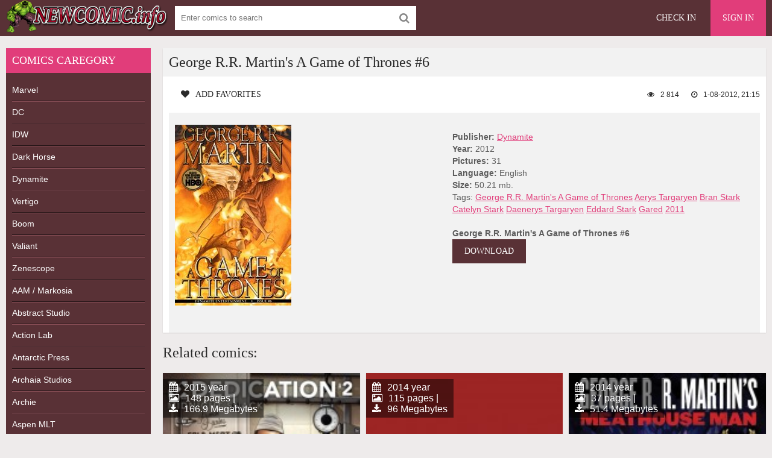

--- FILE ---
content_type: text/html; charset=utf-8
request_url: https://newcomic.info/396-george-rr-martins-a-game-of-thrones-6.html
body_size: 5125
content:
<!DOCTYPE html>
<html lang="en">
<head>
	<meta charset="utf-8">
<title>George R.R. Martin's A Game of Thrones #6 &raquo; Download Free CBR, CBZ Comics, 0-day Releases comics, Batman, Spider-Man, Superman and other superhero comics</title>
<meta name="description" content="Daniel Abraham\'s adaptation of the famous George RR Martin\'s epic fantasy Game of Thrones continues to cast its spell capture . In the wild north, Jon Snow finds new friends and enemies - ">
<meta name="keywords" content="learns, Catelyn, Lannisters, participation, attack, Stark, civilized, savagery, Landing, Eddard, murder, Arryn, Drogo, means, Khaleesi, Dothraki, married, Daenerys, previous, Whereas">
<meta name="generator" content="DataLife Engine (http://dle-news.ru)">
<meta property="og:site_name" content="Download Free CBR, CBZ Comics, 0-day Releases comics, Batman, Spider-Man, Superman and other superhero comics">
<meta property="og:type" content="article">
<meta property="og:title" content="George R.R. Martin&#039;s A Game of Thrones #6">
<meta property="og:url" content="https://newcomic.info/396-george-rr-martins-a-game-of-thrones-6.html">
<meta name="news_keywords" content="George R.R. Martin's A Game of Thrones, Aerys Targaryen, Bran Stark, Catelyn Stark, Daenerys Targaryen, Eddard Stark, Gared, 2011">
<meta property="og:description" content="Daniel Abraham's adaptation of the famous George RR Martin's epic fantasy Game of Thrones continues to cast its spell capture . In the wild north, Jon Snow finds new friends and enemies - among the brothers of the Night's Watch , sworn to protect Westeros from the horrors that lie beyond the Wall .">
<link rel="search" type="application/opensearchdescription+xml" href="https://newcomic.info/index.php?do=opensearch" title="Download Free CBR, CBZ Comics, 0-day Releases comics, Batman, Spider-Man, Superman and other superhero comics">
<link rel="canonical" href="https://newcomic.info/396-george-rr-martins-a-game-of-thrones-6.html">
<link rel="alternate" type="application/rss+xml" title="Download Free CBR, CBZ Comics, 0-day Releases comics, Batman, Spider-Man, Superman and other superhero comics" href="https://newcomic.info/rss.xml">
	 <meta name="viewport" content="width=device-width, initial-scale=1.0" />
	  <link rel="shortcut icon" href="/templates/comics/images/favicon.png" />
	  <link href="/templates/comics/style/styles.css" type="text/css" rel="stylesheet" />
	  <link href="/templates/comics/style/engine.css" type="text/css" rel="stylesheet" />


<!--<script data-padding="40px 5px" data-width="640px" data-height="640px" src="https://florenfile.com/js/links-to-preview-img.js" data-cfasync="false"></script>-->
</head>

<body>

<div class="wrap">

	<div class="block center">
	
		<header class="header">
			<div class="topchik-one clearfix">
				<a href="/" class="logo" title="Comics, Download free comics"><img src="/templates/comics/images/logo.webp" alt="Comics, Download free comics" title="Comics, Download free comics" /></a>
				<div class="search-box">
					<form id="quicksearch" method="post">
						<input type="hidden" name="do" value="search" />
						<input type="hidden" name="subaction" value="search" />
						<div class="search-field">
							<input id="story" name="story" placeholder="Enter comics to search" type="text" />
							<button type="submit" name="search"><span class="fa fa-search"></span></button>
						</div>
					</form>
				</div>
				<div class="btns-log">
<div class="btn-menu"><span class="fa fa-bars"></span></div>
				    
					<a href="/?do=register">Check in</a>
					<div class="show-login">Sign in</div>
				    
				    
				</div>
			</div>
		
				

			
		</header>
		
		<!-- END HEADER -->
		
		<div class="cols fx-row">
		
			<aside class="bochello">
				<nav class="bochello-box bochello-nav">
					<div class="bochello-bt">Comics caregory </div>
					<ul class="bochello-bc">
						
<li><h2><a href="/marvels" title="Marvel Comics">Marvel</a></h2></li>  
<li><h2><a href="/dc" title="DC Comics">DC</a></h2></li>
<li><h2><a href="/idw" title="IDW Comics">IDW</a></h2></li>
<li><h2><a href="/dark-horse" title="Dark Horse Comics">Dark Horse</a></h2></li>
<li><h2><a href="/dynamite" title="Dynamite Comics">Dynamite</a></h2></li>
<li><h2><a href="/vertigo-comics" title="Vertigo Comics">Vertigo</a></h2></li>
<li><h2><a href="/boom-comics" title="Boom Comics">Boom</a></h2></li>
<li><h2><a href="/valiant-comics" title="Valiant Comics">Valiant</a></h2></li>
<li><h2><a href="/zenescope" title="Zenescope Comics">Zenescope</a></h2></li>
<li><h2><a href="/aam-markosia" title="AAM / Markosia Comics">AAM / Markosia</a></h2></li>
<li><h2><a href="/abstract-studi" title="Abstract Studio Comics">Abstract Studio</a></h2></li>
<li><h2><a href="/action-lab-entertainment" title="Action Lab Comics">Action Lab</a></h2></li>
<li><h2><a href="/antarctic-press" title="Antarctic Press Comics">Antarctic Press</a></h2></li>
<li><h2><a href="/archaia-studios" title="Archaia Studios omics">Archaia Studios</a></h2></li>
<li><h2><a href="/archie" title="Archie Comics">Archie</a></h2></li>
<li><h2><a href="/aspen-mlt" title="Aspen Comics">Aspen MLT</a></h2></li>
<li><h2><a href="/avatar-press" title="Avatar Press Comics">Avatar Press</a></h2></li>
<li><h2><a href="/big-dog-ink" title="Big Dog Ink Comics">Big Dog Ink</a></h2></li>
<li><h2><a href="/bluewater-productions" title="Bluewater Comics">Bluewater</a></h2></li>
<li><h2><a href="/bongo" title="Bongo Comics">Bongo</a></h2></li>
<li><h2><a href="/chaos" title="Chaos Comics">Chaos</a></h2></li>
<li><h2><a href="/disney-comics/" title="Disney">Disney</a></h2></li>
<li><h2><a href="/epic" title="Epic Comics">Epic comics</a></h2></li>
<li><h2><a href="/monkeybrain" title="Monkeybrain Comics">Monkeybrain</a></h2></li>
<li><h2><a href="/oni-press" title="Oni Press Comics">Oni Press</a></h2></li>
<li><h2><a href="/titan" title="Titan Comics">Titan comics</a></h2></li>
<li><h2><a href="/top-cow" title="Top Cow Comics">Top Cow</a></h2></li>
<li><h2><a href="/wildstorm" title="WildStorm Comics">WildStorm</a></h2></li>           
<li><h2><a href="/magazine/" title="Magazines">Magazines</a></h2></li>
<li><h2><a href="/collections-of-comic/" title="collections">Collections</a></h2></li>
<li><h2><a href="/comics/" title="Comics">Other comics</a></h2></li>
<li><h2><a href="/adult/" title="Magazines">Adult comics</a></h2></li>
					</ul>
				</nav>
			</aside>
			
			<!-- END SIDE -->
            
            
			
			<main class="contello">
				
				
				
 
 
 
 
 
 









 
 
 
 
 
 
 
 
 
 
 
 
 
 
 
 
 
 
 
   

				
				
				
				
				
		        <div class="clearfix">
		            <div id='dle-content'><article class="vidoser ignore-select">
	<div class="vidoser-in">
		<h1>George R.R. Martin&#039;s A Game of Thrones #6</h1>
		<div class="vidoser-meta clearfix">
			<div class="vmeta-fav icon-l">
			    
				<a href="#" class="fav-guest"><span class="fa fa-heart" title="Add favorites"></span>Add favorites</a>
				
			</div>
			<div class="vmeta-time icon-l"><span class="fa fa-clock-o"></span>1-08-2012, 21:15</div>
			<div class="vmeta-views icon-l"><span class="fa fa-eye"></span>2 814</div>
		</div>
		<div class="vmeta-desc vidoser-text clearfix">
            <div class="movie-cols clearfix">
                <div class="mc-left"><img src="/uploads/posts/2013-10/1382104793_0bc47b302ee342d48e76b4223aff497c.jpg" alt="George R.R. Martin&#039;s A Game of Thrones #6" title="George R.R. Martin&#039;s A Game of Thrones #6"/></div>
                <div class="mc-right" >
                    <b>Publisher:</b> <a href="https://newcomic.info/dynamite/">Dynamite</a><br>
                    <b>Year:</b> 2012<br>
                    <b>Pictures:</b> 31<br>
                    <b>Language:</b> English<br>
                    <b>Size:</b> 50.21 mb. <br>
                    Tags: <span><a href="https://newcomic.info/tags/George%20R.R.%20Martin%27s%20A%20Game%20of%20Thrones/">George R.R. Martin's A Game of Thrones</a></span> <span><a href="https://newcomic.info/tags/Aerys%20Targaryen/">Aerys Targaryen</a></span> <span><a href="https://newcomic.info/tags/Bran%20Stark/">Bran Stark</a></span> <span><a href="https://newcomic.info/tags/Catelyn%20Stark/">Catelyn Stark</a></span> <span><a href="https://newcomic.info/tags/Daenerys%20Targaryen/">Daenerys Targaryen</a></span> <span><a href="https://newcomic.info/tags/Eddard%20Stark/">Eddard Stark</a></span> <span><a href="https://newcomic.info/tags/Gared/">Gared</a></span> <span><a href="https://newcomic.info/tags/2011/">2011</a></span><br><br>
                    <b>George R.R. Martin&#039;s A Game of Thrones #6</b><br>
                    <a href="http://florenfile.com/iyvgx8u6oqas"  rel='nofollow'   target="_blank" alt="Download comics" title="Download comics" style="color:#fff; text-decoration: none;" class="button">DOWNLOAD</a><br>
                </div>
            </div>
        </div>
    </div>

<div class="rels-t">Related comics:</div>
<div class="floats clearfix"><div class="vidos">
	<div class="preview-in">
		<a class="preview-img img-box" href="https://newcomic.info/19445-dedication-02-midnight-snack.html">
			<img src="/uploads/posts/2015-11/1448129645_f4155343c626dd034f0c3cf734b8dbf9.jpg" alt="Dedication #02 - Midnight Snack" title="Dedication #02 - Midnight Snack"/>
		    <div class="preview-time icon-l">			<span class="fa fa-calendar"></span>2015 year<br>
			<span class="fa fa-picture-o"></span>148 pages |<br>
			<span class="fa fa-download"></span>166.9 Megabytes</div>
		</a>
		<div class="preview-text">
			<h2><a class="preview-title" href="https://newcomic.info/19445-dedication-02-midnight-snack.html">Dedication #02 - Midnight Snack</a></h2>
		</div>
	</div>
</div><div class="vidos">
	<div class="preview-in">
		<a class="preview-img img-box" href="https://newcomic.info/13511-jeff-martins-war-of-1812-vol1-redcoats-ish.html">
			<img src="/uploads/posts/2015-04/1429546256_11ad46796958a757e7c2903ad121e414.jpg" alt="Jeff Martin&#039;s War of 1812 Vol.1 - Redcoats-ish" title="Jeff Martin&#039;s War of 1812 Vol.1 - Redcoats-ish"/>
		    <div class="preview-time icon-l">			<span class="fa fa-calendar"></span>2014 year<br>
			<span class="fa fa-picture-o"></span>115 pages |<br>
			<span class="fa fa-download"></span>96 Megabytes</div>
		</a>
		<div class="preview-text">
			<h2><a class="preview-title" href="https://newcomic.info/13511-jeff-martins-war-of-1812-vol1-redcoats-ish.html">Jeff Martin&#039;s War of 1812 Vol.1 - Redcoats-ish</a></h2>
		</div>
	</div>
</div><div class="vidos">
	<div class="preview-in">
		<a class="preview-img img-box" href="https://newcomic.info/9254-george-rr-martins-meathouse-man.html">
			<img src="/uploads/posts/2014-10/1414540710_73acf3d3430aa094d7c4721a998c64e2.jpg" alt="George R.R. Martin&#039;s Meathouse Man" title="George R.R. Martin&#039;s Meathouse Man"/>
		    <div class="preview-time icon-l">			<span class="fa fa-calendar"></span>2014 year<br>
			<span class="fa fa-picture-o"></span>37 pages |<br>
			<span class="fa fa-download"></span>51.4 Megabytes</div>
		</a>
		<div class="preview-text">
			<h2><a class="preview-title" href="https://newcomic.info/9254-george-rr-martins-meathouse-man.html">George R.R. Martin&#039;s Meathouse Man</a></h2>
		</div>
	</div>
</div><div class="vidos">
	<div class="preview-in">
		<a class="preview-img img-box" href="https://newcomic.info/7228-george-rr-martins-the-hedge-knight-ii-the-sworn-sword.html">
			<img src="/uploads/posts/2014-07/1406143928_a8492a6810ce49f12682f41c2fa4bd52.jpg" alt="George R.R. Martin&#039;s The Hedge Knight II - The Sworn Sword" title="George R.R. Martin&#039;s The Hedge Knight II - The Sworn Sword"/>
		    <div class="preview-time icon-l">			<span class="fa fa-calendar"></span>2014 year<br>
			<span class="fa fa-picture-o"></span>174 pages |<br>
			<span class="fa fa-download"></span>285.8 Megabytes</div>
		</a>
		<div class="preview-text">
			<h2><a class="preview-title" href="https://newcomic.info/7228-george-rr-martins-the-hedge-knight-ii-the-sworn-sword.html">George R.R. Martin&#039;s The Hedge Knight II - The Sworn Sword</a></h2>
		</div>
	</div>
</div><div class="vidos">
	<div class="preview-in">
		<a class="preview-img img-box" href="https://newcomic.info/7227-george-rr-martins-the-hedge-knight.html">
			<img src="/uploads/posts/2014-07/1406143841_b866e26beb54c3a8f2a6105a9ab2fffa.jpg" alt="George R.R. Martin&#039;s The Hedge Knight" title="George R.R. Martin&#039;s The Hedge Knight"/>
		    <div class="preview-time icon-l">			<span class="fa fa-calendar"></span>2013 year<br>
			<span class="fa fa-picture-o"></span>179 pages |<br>
			<span class="fa fa-download"></span>267.2 Megabytes</div>
		</a>
		<div class="preview-text">
			<h2><a class="preview-title" href="https://newcomic.info/7227-george-rr-martins-the-hedge-knight.html">George R.R. Martin&#039;s The Hedge Knight</a></h2>
		</div>
	</div>
</div><div class="vidos">
	<div class="preview-in">
		<a class="preview-img img-box" href="https://newcomic.info/1910-the-hedge-knight-the-graphic-novel.html">
			<img src="/uploads/posts/2013-12/1386195139_a50fa2c971636618083f75f8737740dd.jpg" alt="The Hedge Knight - The Graphic Novel" title="The Hedge Knight - The Graphic Novel"/>
		    <div class="preview-time icon-l">			<span class="fa fa-calendar"></span>2013 year<br>
			<span class="fa fa-picture-o"></span>183 pages |<br>
			<span class="fa fa-download"></span>225.1 Megabytes</div>
		</a>
		<div class="preview-text">
			<h2><a class="preview-title" href="https://newcomic.info/1910-the-hedge-knight-the-graphic-novel.html">The Hedge Knight - The Graphic Novel</a></h2>
		</div>
	</div>
</div></div>

</article></div>
		        </div>
		        
				  
			</main>
			
			<!-- END MAIN -->
			
		</div>
		
		<!-- END COLS -->
		
		<footer class="footer">
			<div class="podvalchik-copyr"> <b>New comics</b> <small> All Rights Reserved. This site does not store any files on its server.</small><br/></div>
			<div class="podvalchik-menu">
				<a href="/index.php?do=feedback">Feedback</a>
				<a href="dmca.html">DMCA</a>
			</div>
		</footer>
		
		<!-- END FOOTER -->
		
	</div>
	
	<!-- END BLOCK -->

</div>

<!-- END WRAP -->




	<div class="login-box" id="login-box" title="Authorization">
		<form method="post">
			<input type="text" name="login_name" id="login_name" placeholder="Login"/>
			<input type="password" name="login_password" id="login_password" placeholder="Password" />
			<button onclick="submit();" type="submit" title="Sign in">Enter the site</button>
			<input name="login" type="hidden" id="login" value="submit" />
			<div class="lb-check">
				<input type="checkbox" name="login_not_save" id="login_not_save" value="1"/>
				<label for="login_not_save">Don't remember me</label> 
			</div>
			<div class="lb-lnk flex-row">
				<a href="https://newcomic.info/index.php?do=lostpassword">Forgot your password?</a>
				<a href="/?do=register" class="log-register">Check in</a>
			</div>
		</form>
	
		
		
		
		
		
		
	
	</div>				

  
<link href="/engine/classes/min/index.php?charset=utf-8&amp;f=engine/editor/css/default.css&amp;v=26" rel="stylesheet" type="text/css">
<script src="/engine/classes/min/index.php?charset=utf-8&amp;g=general&amp;v=26"></script>
<script src="/engine/classes/min/index.php?charset=utf-8&amp;f=engine/classes/js/jqueryui.js,engine/classes/js/dle_js.js,engine/classes/masha/masha.js&amp;v=26" defer></script>
<script src="/templates/comics/js/libs.js"></script>
<script>
<!--
var dle_root       = '/';
var dle_admin      = '';
var dle_login_hash = '63beee20f00bc6324f99f74fc4793dfc75204862';
var dle_group      = 5;
var dle_skin       = 'comics';
var dle_wysiwyg    = '0';
var quick_wysiwyg  = '1';
var dle_act_lang   = ["Yes", "No", "Enter", "Cancel", "Save", "Delete", "Loading. Please, wait..."];
var menu_short     = 'Quick edit';
var menu_full      = 'Full edit';
var menu_profile   = 'View profile';
var menu_send      = 'Send message';
var menu_uedit     = 'Admin Center';
var dle_info       = 'Information';
var dle_confirm    = 'Confirm';
var dle_prompt     = 'Enter the information';
var dle_req_field  = 'Please fill in all the required fields';
var dle_del_agree  = 'Are you sure you want to delete it? This action cannot be undone';
var dle_spam_agree = 'Are you sure you want to mark the user as a spammer? This will remove all his comments';
var dle_complaint  = 'Enter the text of your complaint to the Administration:';
var dle_big_text   = 'Highlighted section of text is too large.';
var dle_orfo_title = 'Enter a comment to the detected error on the page for Administration ';
var dle_p_send     = 'Send';
var dle_p_send_ok  = 'Notification has been sent successfully ';
var dle_save_ok    = 'Changes are saved successfully. Refresh the page?';
var dle_reply_title= 'Reply to the comment';
var dle_tree_comm  = '0';
var dle_del_news   = 'Delete article';
var dle_sub_agree  = 'Do you really want to subscribe to this article’s comments?';
var dle_captcha_type  = '1';
var allow_dle_delete_news   = false;
var dle_search_delay   = false;
var dle_search_value   = '';
jQuery(function($){
FastSearch();
});
//-->
</script> 
	

<!--LiveInternet counter--><script type="text/javascript"><!--
document.write("<a href='//www.liveinternet.ru/click' "+
"target=_blank><img src='//counter.yadro.ru/hit?t52.6;r"+
escape(document.referrer)+((typeof(screen)=="undefined")?"":
";s"+screen.width+"*"+screen.height+"*"+(screen.colorDepth?
screen.colorDepth:screen.pixelDepth))+";u"+escape(document.URL)+
";"+Math.random()+
"' alt='' title='LiveInternet: показане число перегл¤д≥в ≥"+
" в≥дв≥дувач≥в за 24 години' "+
"border='0' width='1' height='1'><\/a>")
//--></script><!--/LiveInternet-->
  
<script defer src="https://static.cloudflareinsights.com/beacon.min.js/vcd15cbe7772f49c399c6a5babf22c1241717689176015" integrity="sha512-ZpsOmlRQV6y907TI0dKBHq9Md29nnaEIPlkf84rnaERnq6zvWvPUqr2ft8M1aS28oN72PdrCzSjY4U6VaAw1EQ==" data-cf-beacon='{"version":"2024.11.0","token":"010554bef18e4bc7829494fa011e44b8","r":1,"server_timing":{"name":{"cfCacheStatus":true,"cfEdge":true,"cfExtPri":true,"cfL4":true,"cfOrigin":true,"cfSpeedBrain":true},"location_startswith":null}}' crossorigin="anonymous"></script>
</body>
</html>
<!-- DataLife Engine Copyright SoftNews Media Group (http://dle-news.ru) -->


--- FILE ---
content_type: application/javascript
request_url: https://newcomic.info/templates/comics/js/libs.js
body_size: 1568
content:

$(document).ready(function(){
	
	$("body").addClass("js");
	$('body').on('click', '.fav-guest', function() {
	DLEalert("Регистрируйтесь, и вы сможете добавлять видео, создавать свои закладки, оценивать и многое другое!", 'Необходима регистрация');
	return false;
	});
	
	$('.sorter').each(function(){
		var a = $(this),
			b = a.find('li[class] a').html();
		a.append('<span>'+b+'<span class="fa fa-angle-down"></span></span>');
		a.click(function() {
			$(this).find('form').fadeToggle(100);
		});	
	});
	$('#topchik-fav').html($('#l-fav').html());
	$('.preview-rate-in').wRatePercent();
	
	$('.vmeta-rate').each(function(){
        var rate = $(this),
			rcounts = rate.find('.rate-counts'),
			rdata = rate.find('.rate-data'),
			rrate = parseInt(rdata.find('.ratingtypeplusminus').text(), 10),
			rvote = parseInt(rdata.find('span[id*=vote]').text(), 10);
		rcounts.prepend('<div><span class="rate-perc">0%</span><span class="rate-likes">(0/0)</span></div><div class="rate-bar"><div class="rate-fill"></div></div>');
		if ( rvote >= rrate && rvote > 0 ) {
			var m = (rvote - rrate)/2, 
				p = rvote - m,
				fill = Math.round(p/rvote*100);
				rate.find('.rate-fill').css({'width':''+fill+'%'});
				rcounts.find('.rate-likes').html('('+p+'/'+m+')');
				rcounts.find('.rate-perc').html(fill+'%');
		};
    });
	
	$('.btn-scr').click(function(){
		$('.vmeta-screens').fadeToggle(0);
	});
	
	$('.btn-dl:has(ul) > a').click(function() {
		$(this).next('ul').fadeToggle(0);
		return false;
	});	
	
	$('body').append('<div class="close-overlay" id="close-overlay"></div><ul class="bochello-panel" id="bochello-panel"></ul>');
	$('.topchik-menu, ul.bochello-bc').each(function() {
		$($(this).html()).appendTo('#bochello-panel');
	});	
	$(".btn-menu").click(function(){
		$('#bochello-panel').addClass('active');
		$("#close-overlay").fadeIn(200);
	});
	$(".close-overlay").click(function(){
		$('#bochello-panel').removeClass('active');
		$('#close-overlay').fadeOut(200);
	}); 
	
	$("#login-box").dialog({
		autoOpen: false,
		modal: true,
		show: 'fade',
		hide: 'fade',
		width: 320
	});

	$('.show-login').click(function(){
		$('#login-box').dialog('open');
	});
	
	$('#ac-av').html($('#lb-ava').html());
	
	$(".add-comm-btn").click(function(){
		$("#add-comm-form").slideToggle(200);
	});
	$(".reply").click(function(){
		$("#add-comm-form").slideDown(200);
	});
	$('body').on('click','.ac-textarea textarea, .fr-wrapper',function(){
		$('.add-comm-form').addClass('active').find('.ac-protect').slideDown(400);
	});
	$('.lb-soc a, .ac-soc a').on('click',function(){
	   var href = $(this).attr('href');
       var width  = 820;
       var height = 420;
       var left   = (screen.width  - width)/2;
       var top   = (screen.height - height)/2-100;   

       auth_window = window.open(href, 'auth_window', "width="+width+",height="+height+",top="+top+",left="+left+"menubar=no,resizable=no,scrollbars=no,status=no,toolbar=no");
       return false;
	});
    $('#dle-content > #dle-ajax-comments').appendTo($('#vidoser-comms')); 

	$('body').append('<div id="gotop"><span class="fa fa-chevron-up"></span></div>');
	var $gotop=$('#gotop'); 
	$(window).scroll (function () {
		if ($(this).scrollTop () > 300) {$gotop.fadeIn(200);
		} else {$gotop.fadeOut(200);}
	});	
	$gotop.click(function(){
		$('html, body').animate({ scrollTop : 0 }, 'slow');
	});
	
});

	function doRateLD( rate, id ) {
		ShowLoading('');
		$.get(dle_root + "engine/ajax/rating.php", { go_rate: rate, news_id: id, skin: dle_skin, user_hash: dle_login_hash }, function(data){
			HideLoading('');
			if ( data.success ) {
				var rating = data.rating;
				rating = rating.replace(/&lt;/g, "<");
				rating = rating.replace(/&gt;/g, ">");
				rating = rating.replace(/&amp;/g, "&");
				$("#ratig-layer-" + id).html(rating);
				$("#vote-num-id-" + id).html(data.votenum);
				var rt = parseInt($(rating).text()),
					m = (data.votenum - rt)/2,
					p = data.votenum - m,
					fill = Math.round(p/data.votenum*100);
					fRate = $("#vmeta-rate-" + id);
				fRate.find('.rate-fill').css({'width':''+fill+'%'});
				fRate.find('.rate-likes').html('('+p+'/'+m+')');
				fRate.find('.rate-perc').html(fill+'%');
			} else if (data.error) {DLEalert ( data.errorinfo, dle_info );}
		}, "json");
	};

jQuery.fn.wRatePercent = function(){
	return this.each(function() {
		var a = $(this);
		var b = parseInt(a.find('.ratingtypeplusminus').text(),10);
		var c = parseInt(a.find('span[id*=vote]').text(),10);
        if ( c >= b && c > 0 ) {
        var t = Math.round((c - (c - b)/2)/c*100);
        a.text(t+'%');
        } else {a.text('0%');};
		a.addClass('wp');
	});
};

/* end */